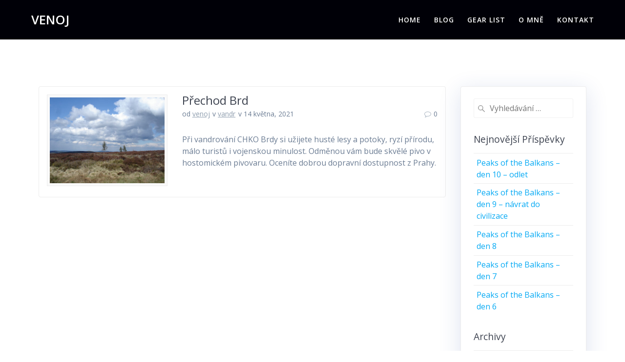

--- FILE ---
content_type: text/html; charset=UTF-8
request_url: https://venoj.cz/tag/tok/
body_size: 8740
content:
<!DOCTYPE html>
<html lang="cs">
<head>
    <meta charset="UTF-8">
    <meta name="viewport" content="width=device-width, initial-scale=1">
    <link rel="profile" href="http://gmpg.org/xfn/11">

	    <script>
        (function (exports, d) {
            var _isReady = false,
                _event,
                _fns = [];

            function onReady(event) {
                d.removeEventListener("DOMContentLoaded", onReady);
                _isReady = true;
                _event = event;
                _fns.forEach(function (_fn) {
                    var fn = _fn[0],
                        context = _fn[1];
                    fn.call(context || exports, window.jQuery);
                });
            }

            function onReadyIe(event) {
                if (d.readyState === "complete") {
                    d.detachEvent("onreadystatechange", onReadyIe);
                    _isReady = true;
                    _event = event;
                    _fns.forEach(function (_fn) {
                        var fn = _fn[0],
                            context = _fn[1];
                        fn.call(context || exports, event);
                    });
                }
            }

            d.addEventListener && d.addEventListener("DOMContentLoaded", onReady) ||
            d.attachEvent && d.attachEvent("onreadystatechange", onReadyIe);

            function domReady(fn, context) {
                if (_isReady) {
                    fn.call(context, _event);
                }

                _fns.push([fn, context]);
            }

            exports.mesmerizeDomReady = domReady;
        })(window, document);
    </script>
	<meta name='robots' content='index, follow, max-image-preview:large, max-snippet:-1, max-video-preview:-1' />
	<style>img:is([sizes="auto" i], [sizes^="auto," i]) { contain-intrinsic-size: 3000px 1500px }</style>
	
	<!-- This site is optimized with the Yoast SEO plugin v26.1.1 - https://yoast.com/wordpress/plugins/seo/ -->
	<title>Tok Archivy - Venoj</title>
	<link rel="canonical" href="https://venoj.cz/tag/tok/" />
	<meta property="og:locale" content="cs_CZ" />
	<meta property="og:type" content="article" />
	<meta property="og:title" content="Tok Archivy - Venoj" />
	<meta property="og:url" content="https://venoj.cz/tag/tok/" />
	<meta property="og:site_name" content="Venoj" />
	<meta name="twitter:card" content="summary_large_image" />
	<script type="application/ld+json" class="yoast-schema-graph">{"@context":"https://schema.org","@graph":[{"@type":"CollectionPage","@id":"https://venoj.cz/tag/tok/","url":"https://venoj.cz/tag/tok/","name":"Tok Archivy - Venoj","isPartOf":{"@id":"https://venoj.cz/#website"},"primaryImageOfPage":{"@id":"https://venoj.cz/tag/tok/#primaryimage"},"image":{"@id":"https://venoj.cz/tag/tok/#primaryimage"},"thumbnailUrl":"https://venoj.cz/wp-content/uploads/2021/06/DSC09039.jpg","breadcrumb":{"@id":"https://venoj.cz/tag/tok/#breadcrumb"},"inLanguage":"cs"},{"@type":"ImageObject","inLanguage":"cs","@id":"https://venoj.cz/tag/tok/#primaryimage","url":"https://venoj.cz/wp-content/uploads/2021/06/DSC09039.jpg","contentUrl":"https://venoj.cz/wp-content/uploads/2021/06/DSC09039.jpg","width":1200,"height":900,"caption":"Dopadová plocha Tok"},{"@type":"BreadcrumbList","@id":"https://venoj.cz/tag/tok/#breadcrumb","itemListElement":[{"@type":"ListItem","position":1,"name":"Domů","item":"https://venoj.cz/"},{"@type":"ListItem","position":2,"name":"Tok"}]},{"@type":"WebSite","@id":"https://venoj.cz/#website","url":"https://venoj.cz/","name":"Venoj","description":"Outdoor. Treky. Trailové běhání. Cestování.","potentialAction":[{"@type":"SearchAction","target":{"@type":"EntryPoint","urlTemplate":"https://venoj.cz/?s={search_term_string}"},"query-input":{"@type":"PropertyValueSpecification","valueRequired":true,"valueName":"search_term_string"}}],"inLanguage":"cs"}]}</script>
	<!-- / Yoast SEO plugin. -->


<link rel='dns-prefetch' href='//fonts.googleapis.com' />
<link rel='stylesheet' id='wp-block-library-css' href='https://venoj.cz/wp-includes/css/dist/block-library/style.min.css' type='text/css' media='all' />
<style id='classic-theme-styles-inline-css' type='text/css'>
/*! This file is auto-generated */
.wp-block-button__link{color:#fff;background-color:#32373c;border-radius:9999px;box-shadow:none;text-decoration:none;padding:calc(.667em + 2px) calc(1.333em + 2px);font-size:1.125em}.wp-block-file__button{background:#32373c;color:#fff;text-decoration:none}
</style>
<style id='global-styles-inline-css' type='text/css'>
:root{--wp--preset--aspect-ratio--square: 1;--wp--preset--aspect-ratio--4-3: 4/3;--wp--preset--aspect-ratio--3-4: 3/4;--wp--preset--aspect-ratio--3-2: 3/2;--wp--preset--aspect-ratio--2-3: 2/3;--wp--preset--aspect-ratio--16-9: 16/9;--wp--preset--aspect-ratio--9-16: 9/16;--wp--preset--color--black: #000000;--wp--preset--color--cyan-bluish-gray: #abb8c3;--wp--preset--color--white: #ffffff;--wp--preset--color--pale-pink: #f78da7;--wp--preset--color--vivid-red: #cf2e2e;--wp--preset--color--luminous-vivid-orange: #ff6900;--wp--preset--color--luminous-vivid-amber: #fcb900;--wp--preset--color--light-green-cyan: #7bdcb5;--wp--preset--color--vivid-green-cyan: #00d084;--wp--preset--color--pale-cyan-blue: #8ed1fc;--wp--preset--color--vivid-cyan-blue: #0693e3;--wp--preset--color--vivid-purple: #9b51e0;--wp--preset--gradient--vivid-cyan-blue-to-vivid-purple: linear-gradient(135deg,rgba(6,147,227,1) 0%,rgb(155,81,224) 100%);--wp--preset--gradient--light-green-cyan-to-vivid-green-cyan: linear-gradient(135deg,rgb(122,220,180) 0%,rgb(0,208,130) 100%);--wp--preset--gradient--luminous-vivid-amber-to-luminous-vivid-orange: linear-gradient(135deg,rgba(252,185,0,1) 0%,rgba(255,105,0,1) 100%);--wp--preset--gradient--luminous-vivid-orange-to-vivid-red: linear-gradient(135deg,rgba(255,105,0,1) 0%,rgb(207,46,46) 100%);--wp--preset--gradient--very-light-gray-to-cyan-bluish-gray: linear-gradient(135deg,rgb(238,238,238) 0%,rgb(169,184,195) 100%);--wp--preset--gradient--cool-to-warm-spectrum: linear-gradient(135deg,rgb(74,234,220) 0%,rgb(151,120,209) 20%,rgb(207,42,186) 40%,rgb(238,44,130) 60%,rgb(251,105,98) 80%,rgb(254,248,76) 100%);--wp--preset--gradient--blush-light-purple: linear-gradient(135deg,rgb(255,206,236) 0%,rgb(152,150,240) 100%);--wp--preset--gradient--blush-bordeaux: linear-gradient(135deg,rgb(254,205,165) 0%,rgb(254,45,45) 50%,rgb(107,0,62) 100%);--wp--preset--gradient--luminous-dusk: linear-gradient(135deg,rgb(255,203,112) 0%,rgb(199,81,192) 50%,rgb(65,88,208) 100%);--wp--preset--gradient--pale-ocean: linear-gradient(135deg,rgb(255,245,203) 0%,rgb(182,227,212) 50%,rgb(51,167,181) 100%);--wp--preset--gradient--electric-grass: linear-gradient(135deg,rgb(202,248,128) 0%,rgb(113,206,126) 100%);--wp--preset--gradient--midnight: linear-gradient(135deg,rgb(2,3,129) 0%,rgb(40,116,252) 100%);--wp--preset--font-size--small: 13px;--wp--preset--font-size--medium: 20px;--wp--preset--font-size--large: 36px;--wp--preset--font-size--x-large: 42px;--wp--preset--spacing--20: 0.44rem;--wp--preset--spacing--30: 0.67rem;--wp--preset--spacing--40: 1rem;--wp--preset--spacing--50: 1.5rem;--wp--preset--spacing--60: 2.25rem;--wp--preset--spacing--70: 3.38rem;--wp--preset--spacing--80: 5.06rem;--wp--preset--shadow--natural: 6px 6px 9px rgba(0, 0, 0, 0.2);--wp--preset--shadow--deep: 12px 12px 50px rgba(0, 0, 0, 0.4);--wp--preset--shadow--sharp: 6px 6px 0px rgba(0, 0, 0, 0.2);--wp--preset--shadow--outlined: 6px 6px 0px -3px rgba(255, 255, 255, 1), 6px 6px rgba(0, 0, 0, 1);--wp--preset--shadow--crisp: 6px 6px 0px rgba(0, 0, 0, 1);}:where(.is-layout-flex){gap: 0.5em;}:where(.is-layout-grid){gap: 0.5em;}body .is-layout-flex{display: flex;}.is-layout-flex{flex-wrap: wrap;align-items: center;}.is-layout-flex > :is(*, div){margin: 0;}body .is-layout-grid{display: grid;}.is-layout-grid > :is(*, div){margin: 0;}:where(.wp-block-columns.is-layout-flex){gap: 2em;}:where(.wp-block-columns.is-layout-grid){gap: 2em;}:where(.wp-block-post-template.is-layout-flex){gap: 1.25em;}:where(.wp-block-post-template.is-layout-grid){gap: 1.25em;}.has-black-color{color: var(--wp--preset--color--black) !important;}.has-cyan-bluish-gray-color{color: var(--wp--preset--color--cyan-bluish-gray) !important;}.has-white-color{color: var(--wp--preset--color--white) !important;}.has-pale-pink-color{color: var(--wp--preset--color--pale-pink) !important;}.has-vivid-red-color{color: var(--wp--preset--color--vivid-red) !important;}.has-luminous-vivid-orange-color{color: var(--wp--preset--color--luminous-vivid-orange) !important;}.has-luminous-vivid-amber-color{color: var(--wp--preset--color--luminous-vivid-amber) !important;}.has-light-green-cyan-color{color: var(--wp--preset--color--light-green-cyan) !important;}.has-vivid-green-cyan-color{color: var(--wp--preset--color--vivid-green-cyan) !important;}.has-pale-cyan-blue-color{color: var(--wp--preset--color--pale-cyan-blue) !important;}.has-vivid-cyan-blue-color{color: var(--wp--preset--color--vivid-cyan-blue) !important;}.has-vivid-purple-color{color: var(--wp--preset--color--vivid-purple) !important;}.has-black-background-color{background-color: var(--wp--preset--color--black) !important;}.has-cyan-bluish-gray-background-color{background-color: var(--wp--preset--color--cyan-bluish-gray) !important;}.has-white-background-color{background-color: var(--wp--preset--color--white) !important;}.has-pale-pink-background-color{background-color: var(--wp--preset--color--pale-pink) !important;}.has-vivid-red-background-color{background-color: var(--wp--preset--color--vivid-red) !important;}.has-luminous-vivid-orange-background-color{background-color: var(--wp--preset--color--luminous-vivid-orange) !important;}.has-luminous-vivid-amber-background-color{background-color: var(--wp--preset--color--luminous-vivid-amber) !important;}.has-light-green-cyan-background-color{background-color: var(--wp--preset--color--light-green-cyan) !important;}.has-vivid-green-cyan-background-color{background-color: var(--wp--preset--color--vivid-green-cyan) !important;}.has-pale-cyan-blue-background-color{background-color: var(--wp--preset--color--pale-cyan-blue) !important;}.has-vivid-cyan-blue-background-color{background-color: var(--wp--preset--color--vivid-cyan-blue) !important;}.has-vivid-purple-background-color{background-color: var(--wp--preset--color--vivid-purple) !important;}.has-black-border-color{border-color: var(--wp--preset--color--black) !important;}.has-cyan-bluish-gray-border-color{border-color: var(--wp--preset--color--cyan-bluish-gray) !important;}.has-white-border-color{border-color: var(--wp--preset--color--white) !important;}.has-pale-pink-border-color{border-color: var(--wp--preset--color--pale-pink) !important;}.has-vivid-red-border-color{border-color: var(--wp--preset--color--vivid-red) !important;}.has-luminous-vivid-orange-border-color{border-color: var(--wp--preset--color--luminous-vivid-orange) !important;}.has-luminous-vivid-amber-border-color{border-color: var(--wp--preset--color--luminous-vivid-amber) !important;}.has-light-green-cyan-border-color{border-color: var(--wp--preset--color--light-green-cyan) !important;}.has-vivid-green-cyan-border-color{border-color: var(--wp--preset--color--vivid-green-cyan) !important;}.has-pale-cyan-blue-border-color{border-color: var(--wp--preset--color--pale-cyan-blue) !important;}.has-vivid-cyan-blue-border-color{border-color: var(--wp--preset--color--vivid-cyan-blue) !important;}.has-vivid-purple-border-color{border-color: var(--wp--preset--color--vivid-purple) !important;}.has-vivid-cyan-blue-to-vivid-purple-gradient-background{background: var(--wp--preset--gradient--vivid-cyan-blue-to-vivid-purple) !important;}.has-light-green-cyan-to-vivid-green-cyan-gradient-background{background: var(--wp--preset--gradient--light-green-cyan-to-vivid-green-cyan) !important;}.has-luminous-vivid-amber-to-luminous-vivid-orange-gradient-background{background: var(--wp--preset--gradient--luminous-vivid-amber-to-luminous-vivid-orange) !important;}.has-luminous-vivid-orange-to-vivid-red-gradient-background{background: var(--wp--preset--gradient--luminous-vivid-orange-to-vivid-red) !important;}.has-very-light-gray-to-cyan-bluish-gray-gradient-background{background: var(--wp--preset--gradient--very-light-gray-to-cyan-bluish-gray) !important;}.has-cool-to-warm-spectrum-gradient-background{background: var(--wp--preset--gradient--cool-to-warm-spectrum) !important;}.has-blush-light-purple-gradient-background{background: var(--wp--preset--gradient--blush-light-purple) !important;}.has-blush-bordeaux-gradient-background{background: var(--wp--preset--gradient--blush-bordeaux) !important;}.has-luminous-dusk-gradient-background{background: var(--wp--preset--gradient--luminous-dusk) !important;}.has-pale-ocean-gradient-background{background: var(--wp--preset--gradient--pale-ocean) !important;}.has-electric-grass-gradient-background{background: var(--wp--preset--gradient--electric-grass) !important;}.has-midnight-gradient-background{background: var(--wp--preset--gradient--midnight) !important;}.has-small-font-size{font-size: var(--wp--preset--font-size--small) !important;}.has-medium-font-size{font-size: var(--wp--preset--font-size--medium) !important;}.has-large-font-size{font-size: var(--wp--preset--font-size--large) !important;}.has-x-large-font-size{font-size: var(--wp--preset--font-size--x-large) !important;}
:where(.wp-block-post-template.is-layout-flex){gap: 1.25em;}:where(.wp-block-post-template.is-layout-grid){gap: 1.25em;}
:where(.wp-block-columns.is-layout-flex){gap: 2em;}:where(.wp-block-columns.is-layout-grid){gap: 2em;}
:root :where(.wp-block-pullquote){font-size: 1.5em;line-height: 1.6;}
</style>
<link rel='stylesheet' id='contact-form-7-css' href='https://venoj.cz/wp-content/plugins/contact-form-7/includes/css/styles.css' type='text/css' media='all' />
<link rel='stylesheet' id='mesmerize-parent-css' href='https://venoj.cz/wp-content/themes/mesmerize/style.min.css' type='text/css' media='all' />
<link rel='stylesheet' id='mesmerize-style-css' href='https://venoj.cz/wp-content/themes/highlight/style.min.css' type='text/css' media='all' />
<style id='mesmerize-style-inline-css' type='text/css'>
img.logo.dark, img.custom-logo{width:auto;max-height:70px !important;}
/** cached kirki style */@media screen and (min-width: 768px){.header-homepage{background-position:center bottom;}.header{background-position:right bottom;}}.header-homepage-arrow{font-size:calc( 50px * 0.84 );bottom:20px;background:rgba(255,255,255,0);}.header-homepage-arrow > i.fa{width:50px;height:50px;}.header-homepage-arrow > i{color:#ffffff;}.header-homepage .header-description-row{padding-top:10%;padding-bottom:10%;}.inner-header-description{padding-top:1%;padding-bottom:1%;}@media screen and (max-width:767px){.header-homepage .header-description-row{padding-top:20%;padding-bottom:50%;}}@media only screen and (min-width: 768px){.header-content .align-holder{width:50%!important;}.inner-header-description{text-align:left!important;}}
</style>
<link rel='stylesheet' id='mesmerize-style-bundle-css' href='https://venoj.cz/wp-content/themes/mesmerize/assets/css/theme.bundle.min.css' type='text/css' media='all' />
<link rel='stylesheet' id='mesmerize-fonts-css' href="" data-href='https://fonts.googleapis.com/css?family=Open+Sans%3A300%2C400%2C600%2C700%7CMuli%3A300%2C300italic%2C400%2C400italic%2C600%2C600italic%2C700%2C700italic%2C900%2C900italic%7CPlayfair+Display%3A400%2C400italic%2C700%2C700italic&#038;subset=latin%2Clatin-ext&#038;display=swap' type='text/css' media='all' />
<script type="text/javascript" src="https://venoj.cz/wp-includes/js/jquery/jquery.min.js" id="jquery-core-js"></script>
<script type="text/javascript" src="https://venoj.cz/wp-includes/js/jquery/jquery-migrate.min.js" id="jquery-migrate-js"></script>
<script type="text/javascript" id="jquery-js-after">
/* <![CDATA[ */
    
        (function () {
            function setHeaderTopSpacing() {

                setTimeout(function() {
                  var headerTop = document.querySelector('.header-top');
                  var headers = document.querySelectorAll('.header-wrapper .header,.header-wrapper .header-homepage');

                  for (var i = 0; i < headers.length; i++) {
                      var item = headers[i];
                      item.style.paddingTop = headerTop.getBoundingClientRect().height + "px";
                  }

                    var languageSwitcher = document.querySelector('.mesmerize-language-switcher');

                    if(languageSwitcher){
                        languageSwitcher.style.top = "calc( " +  headerTop.getBoundingClientRect().height + "px + 1rem)" ;
                    }
                    
                }, 100);

             
            }

            window.addEventListener('resize', setHeaderTopSpacing);
            window.mesmerizeSetHeaderTopSpacing = setHeaderTopSpacing
            mesmerizeDomReady(setHeaderTopSpacing);
        })();
    
    
/* ]]> */
</script>
<link rel="https://api.w.org/" href="https://venoj.cz/wp-json/" /><link rel="alternate" title="JSON" type="application/json" href="https://venoj.cz/wp-json/wp/v2/tags/66" />    <script type="text/javascript" data-name="async-styles">
        (function () {
            var links = document.querySelectorAll('link[data-href]');
            for (var i = 0; i < links.length; i++) {
                var item = links[i];
                item.href = item.getAttribute('data-href')
            }
        })();
    </script>
			<style type="text/css" id="wp-custom-css">
			.inner-header-description {
	display: none;
}		</style>
			<style id="page-content-custom-styles">
			</style>
	    <style data-name="background-content-colors">
        .mesmerize-inner-page .page-content,
        .mesmerize-inner-page .content,
        .mesmerize-front-page.mesmerize-content-padding .page-content {
            background-color: #ffffff;
        }
    </style>
    </head>

<body class="archive tag tag-tok tag-66 wp-theme-mesmerize wp-child-theme-highlight overlap-first-section mesmerize-inner-page">
<style>
.screen-reader-text[href="#page-content"]:focus {
   background-color: #f1f1f1;
   border-radius: 3px;
   box-shadow: 0 0 2px 2px rgba(0, 0, 0, 0.6);
   clip: auto !important;
   clip-path: none;
   color: #21759b;

}
</style>
<a class="skip-link screen-reader-text" href="#page-content">Přeskočit na obsah</a>

<div  id="page-top" class="header-top">
		<div class="navigation-bar "  data-sticky='0'  data-sticky-mobile='1'  data-sticky-to='top' >
    <div class="navigation-wrapper ">
    	<div class="row basis-auto">
	        <div class="logo_col col-xs col-sm-fit">
	            <a class="text-logo" data-type="group"  data-dynamic-mod="true" href="https://venoj.cz/">Venoj</a>	        </div>
	        <div class="main_menu_col col-xs">
	            <div id="mainmenu_container" class="row"><ul id="main_menu" class="active-line-bottom main-menu dropdown-menu"><li id="menu-item-389" class="menu-item menu-item-type-post_type menu-item-object-page menu-item-home menu-item-389"><a href="https://venoj.cz/">Home</a></li>
<li id="menu-item-388" class="menu-item menu-item-type-post_type menu-item-object-page current_page_parent menu-item-388"><a href="https://venoj.cz/?page_id=387">Blog</a></li>
<li id="menu-item-3856" class="menu-item menu-item-type-post_type menu-item-object-page menu-item-3856"><a href="https://venoj.cz/vybaveni/">Gear list</a></li>
<li id="menu-item-390" class="menu-item menu-item-type-post_type menu-item-object-page menu-item-390"><a href="https://venoj.cz/o-mne/">O mně</a></li>
<li id="menu-item-409" class="menu-item menu-item-type-post_type menu-item-object-page menu-item-409"><a href="https://venoj.cz/kontakt/">Kontakt</a></li>
</ul></div>    <a href="#" data-component="offcanvas" data-target="#offcanvas-wrapper" data-direction="right" data-width="300px" data-push="false">
        <div class="bubble"></div>
        <i class="fa fa-bars"></i>
    </a>
    <div id="offcanvas-wrapper" class="hide force-hide  offcanvas-right">
        <div class="offcanvas-top">
            <div class="logo-holder">
                <a class="text-logo" data-type="group"  data-dynamic-mod="true" href="https://venoj.cz/">Venoj</a>            </div>
        </div>
        <div id="offcanvas-menu" class="menu-main-menu-container"><ul id="offcanvas_menu" class="offcanvas_menu"><li class="menu-item menu-item-type-post_type menu-item-object-page menu-item-home menu-item-389"><a href="https://venoj.cz/">Home</a></li>
<li class="menu-item menu-item-type-post_type menu-item-object-page current_page_parent menu-item-388"><a href="https://venoj.cz/?page_id=387">Blog</a></li>
<li class="menu-item menu-item-type-post_type menu-item-object-page menu-item-3856"><a href="https://venoj.cz/vybaveni/">Gear list</a></li>
<li class="menu-item menu-item-type-post_type menu-item-object-page menu-item-390"><a href="https://venoj.cz/o-mne/">O mně</a></li>
<li class="menu-item menu-item-type-post_type menu-item-object-page menu-item-409"><a href="https://venoj.cz/kontakt/">Kontakt</a></li>
</ul></div>
            </div>
    	        </div>
	    </div>
    </div>
</div>
</div>

<div id="page" class="site">
    <div class="header-wrapper">
        <div  class='header' style='; background-image:url(&quot;&quot;); background-color:#000007' data-parallax-depth='20'>
            								    <div class="inner-header-description gridContainer">
        <div class="row header-description-row">
    <div class="col-xs col-xs-12">
        <h1 class="hero-title">
            Štítek: <span>Tok</span>        </h1>
            </div>
        </div>
    </div>
        <script>
		if (window.mesmerizeSetHeaderTopSpacing) {
			window.mesmerizeSetHeaderTopSpacing();
		}
    </script>
                        </div>
    </div>

    <div id='page-content' class="content blog-page">
        <div class="gridContainer gridContainer content">
            <div class="row">
                <div class="col-xs-12 col-sm-8 col-md-9">
                    <div class="post-list row"  data-no-masonry='1' >
                        <div class="post-list-item col-xs-12 space-bottom col-sm-12 col-md-12" data-masonry-width="col-sm-12.col-md-12">
    <div id="post-2087">
        <div class="post-container">
            <div class="post-inner">
                <div class="row">
                    <div class="col-md-4 thumb-col">
                        <div class="thumb-container">
                            <div class="post-thumbnail">
   <a href="https://venoj.cz/prechod-chko-brdy/" class="post-list-item-thumb ">
      <img width="1024" height="768" src="https://venoj.cz/wp-content/uploads/2021/06/DSC09039-1024x768.jpg" class="attachment-post-thumbnail size-post-thumbnail wp-post-image" alt="Dopadová plocha Tok" decoding="async" fetchpriority="high" srcset="https://venoj.cz/wp-content/uploads/2021/06/DSC09039-1024x768.jpg 1024w, https://venoj.cz/wp-content/uploads/2021/06/DSC09039-300x225.jpg 300w, https://venoj.cz/wp-content/uploads/2021/06/DSC09039-768x576.jpg 768w, https://venoj.cz/wp-content/uploads/2021/06/DSC09039.jpg 1200w" sizes="(max-width: 1024px) 100vw, 1024px" />   </a>
</div>
                        </div>
                    </div>
                    <div class="col-md-8 text-left item-content">
                        <div class="list-padding">
                            <h2 class="post-title text-left h3">
                                <a href="https://venoj.cz/prechod-chko-brdy/" rel="bookmark">Přechod Brd</a>
                            </h2>
                            <div class="row post-meta small">
    <div class="col-md-10 col-xs-9">
        <ul class="is-bar">
            <li>od <a href="https://venoj.cz/author/venoj/" title="Příspěvky od venoj" rel="author">venoj</a></li>
            <li>v <a href="https://venoj.cz/category/vandr/" rel="category tag">vandr</a></li>
            <li>v 14 května, 2021</li>
        </ul>
    </div>
    <div class="col-md-2 col-xs-3 text-right">
        <i class="font-icon-post fa fa-comment-o"></i><span>0</span>
    </div>
</div>
                            <div class="post-excerpt">
                                <p>Při vandrování CHKO Brdy si užijete husté lesy a potoky, ryzí přírodu, málo turistů i vojenskou minulost. Odměnou vám bude skvělé pivo v hostomickém pivovaru. Oceníte dobrou dopravní dostupnost z Prahy.</p>
                            </div>
                        </div>
                    </div>
                </div><!-- /row -->
            </div>
        </div>
    </div>
</div>
                    </div>
                    <div class="navigation-c">
                                            </div>
                </div>
                
<div class="sidebar col-sm-4 col-md-3">
    <div class="panel bg-color-white">
        <div id="search-2" class="widget widget_search"><form role="search" method="get" class="search-form" action="https://venoj.cz/">
    <label>
        <span class="screen-reader-text">Vyhledat:</span>
        <input type="search" class="search-field" placeholder="Vyhledávání &hellip;" value="" name="s"/>
    </label>
</form>
</div>
		<div id="recent-posts-2" class="widget widget_recent_entries">
		<h5 class="widgettitle">Nejnovější příspěvky</h5>
		<ul>
											<li>
					<a href="https://venoj.cz/peaks-of-the-balkans-den-10-odlet/">Peaks of the Balkans &#8211; den 10 &#8211; odlet</a>
									</li>
											<li>
					<a href="https://venoj.cz/peaks-of-the-balkans-den-9-navrat-do-civilizace/">Peaks of the Balkans &#8211; den 9 &#8211; návrat do civilizace</a>
									</li>
											<li>
					<a href="https://venoj.cz/peaks-of-the-balkans-den-8/">Peaks of the Balkans &#8211; den 8</a>
									</li>
											<li>
					<a href="https://venoj.cz/peaks-of-the-balkans-den-7/">Peaks of the Balkans &#8211; den 7</a>
									</li>
											<li>
					<a href="https://venoj.cz/peaks-of-the-balkans-den-6/">Peaks of the Balkans &#8211; den 6</a>
									</li>
					</ul>

		</div><div id="archives-2" class="widget widget_archive"><h5 class="widgettitle">Archivy</h5>
			<ul>
					<li><a href='https://venoj.cz/2025/04/'>Duben 2025</a></li>
	<li><a href='https://venoj.cz/2025/03/'>Březen 2025</a></li>
	<li><a href='https://venoj.cz/2025/02/'>Únor 2025</a></li>
	<li><a href='https://venoj.cz/2025/01/'>Leden 2025</a></li>
	<li><a href='https://venoj.cz/2024/10/'>Říjen 2024</a></li>
	<li><a href='https://venoj.cz/2024/08/'>Srpen 2024</a></li>
	<li><a href='https://venoj.cz/2023/10/'>Říjen 2023</a></li>
	<li><a href='https://venoj.cz/2023/09/'>Září 2023</a></li>
	<li><a href='https://venoj.cz/2023/06/'>Červen 2023</a></li>
	<li><a href='https://venoj.cz/2023/05/'>Květen 2023</a></li>
	<li><a href='https://venoj.cz/2023/04/'>Duben 2023</a></li>
	<li><a href='https://venoj.cz/2023/03/'>Březen 2023</a></li>
	<li><a href='https://venoj.cz/2023/02/'>Únor 2023</a></li>
	<li><a href='https://venoj.cz/2023/01/'>Leden 2023</a></li>
	<li><a href='https://venoj.cz/2022/12/'>Prosinec 2022</a></li>
	<li><a href='https://venoj.cz/2022/07/'>Červenec 2022</a></li>
	<li><a href='https://venoj.cz/2022/04/'>Duben 2022</a></li>
	<li><a href='https://venoj.cz/2022/01/'>Leden 2022</a></li>
	<li><a href='https://venoj.cz/2021/07/'>Červenec 2021</a></li>
	<li><a href='https://venoj.cz/2021/05/'>Květen 2021</a></li>
	<li><a href='https://venoj.cz/2021/03/'>Březen 2021</a></li>
	<li><a href='https://venoj.cz/2020/10/'>Říjen 2020</a></li>
	<li><a href='https://venoj.cz/2020/09/'>Září 2020</a></li>
	<li><a href='https://venoj.cz/2020/06/'>Červen 2020</a></li>
	<li><a href='https://venoj.cz/2020/05/'>Květen 2020</a></li>
	<li><a href='https://venoj.cz/2020/04/'>Duben 2020</a></li>
			</ul>

			</div><div id="tag_cloud-1" class="widget widget_tag_cloud"><h5 class="widgettitle">Tags</h5><div class="tagcloud"><a href="https://venoj.cz/tag/albanie/" class="tag-cloud-link tag-link-573 tag-link-position-1" style="font-size: 13.483333333333pt;" aria-label="Albánie (8 položek)">Albánie</a>
<a href="https://venoj.cz/tag/andorra/" class="tag-cloud-link tag-link-309 tag-link-position-2" style="font-size: 9.4pt;" aria-label="Andorra (3 položky)">Andorra</a>
<a href="https://venoj.cz/tag/balkan/" class="tag-cloud-link tag-link-576 tag-link-position-3" style="font-size: 8pt;" aria-label="Balkán (2 položky)">Balkán</a>
<a href="https://venoj.cz/tag/baskicko/" class="tag-cloud-link tag-link-142 tag-link-position-4" style="font-size: 8pt;" aria-label="Baskicko (2 položky)">Baskicko</a>
<a href="https://venoj.cz/tag/benasque/" class="tag-cloud-link tag-link-257 tag-link-position-5" style="font-size: 9.4pt;" aria-label="Benasque (3 položky)">Benasque</a>
<a href="https://venoj.cz/tag/bera/" class="tag-cloud-link tag-link-144 tag-link-position-6" style="font-size: 8pt;" aria-label="Bera (2 položky)">Bera</a>
<a href="https://venoj.cz/tag/bivak/" class="tag-cloud-link tag-link-17 tag-link-position-7" style="font-size: 10.566666666667pt;" aria-label="bivak (4 položky)">bivak</a>
<a href="https://venoj.cz/tag/bozi-dar/" class="tag-cloud-link tag-link-77 tag-link-position-8" style="font-size: 8pt;" aria-label="Boží dar (2 položky)">Boží dar</a>
<a href="https://venoj.cz/tag/cabana/" class="tag-cloud-link tag-link-273 tag-link-position-9" style="font-size: 8pt;" aria-label="cabana (2 položky)">cabana</a>
<a href="https://venoj.cz/tag/cabana-de-anes-cruces/" class="tag-cloud-link tag-link-252 tag-link-position-10" style="font-size: 8pt;" aria-label="Cabaña de Añes Cruces (2 položky)">Cabaña de Añes Cruces</a>
<a href="https://venoj.cz/tag/cap-de-creus/" class="tag-cloud-link tag-link-447 tag-link-position-11" style="font-size: 9.4pt;" aria-label="Cap de Creus (3 položky)">Cap de Creus</a>
<a href="https://venoj.cz/tag/chko/" class="tag-cloud-link tag-link-397 tag-link-position-12" style="font-size: 10.566666666667pt;" aria-label="CHKO (4 položky)">CHKO</a>
<a href="https://venoj.cz/tag/dlouha-louka/" class="tag-cloud-link tag-link-415 tag-link-position-13" style="font-size: 8pt;" aria-label="Dlouhá Louka (2 položky)">Dlouhá Louka</a>
<a href="https://venoj.cz/tag/dest/" class="tag-cloud-link tag-link-154 tag-link-position-14" style="font-size: 9.4pt;" aria-label="déšť (3 položky)">déšť</a>
<a href="https://venoj.cz/tag/decin/" class="tag-cloud-link tag-link-33 tag-link-position-15" style="font-size: 9.4pt;" aria-label="Děčín (3 položky)">Děčín</a>
<a href="https://venoj.cz/tag/elizondo/" class="tag-cloud-link tag-link-145 tag-link-position-16" style="font-size: 8pt;" aria-label="Elizondo (2 položky)">Elizondo</a>
<a href="https://venoj.cz/tag/espot/" class="tag-cloud-link tag-link-282 tag-link-position-17" style="font-size: 8pt;" aria-label="Espot (2 položky)">Espot</a>
<a href="https://venoj.cz/tag/gr11/" class="tag-cloud-link tag-link-129 tag-link-position-18" style="font-size: 22pt;" aria-label="GR11 (47 položek)">GR11</a>
<a href="https://venoj.cz/tag/jidlo/" class="tag-cloud-link tag-link-283 tag-link-position-19" style="font-size: 8pt;" aria-label="jídlo (2 položky)">jídlo</a>
<a href="https://venoj.cz/tag/katalansko/" class="tag-cloud-link tag-link-280 tag-link-position-20" style="font-size: 13.483333333333pt;" aria-label="Katalánsko (8 položek)">Katalánsko</a>
<a href="https://venoj.cz/tag/kokorinsko/" class="tag-cloud-link tag-link-81 tag-link-position-21" style="font-size: 9.4pt;" aria-label="Kokořínsko (3 položky)">Kokořínsko</a>
<a href="https://venoj.cz/tag/kosovo/" class="tag-cloud-link tag-link-574 tag-link-position-22" style="font-size: 11.5pt;" aria-label="Kosovo (5 položek)">Kosovo</a>
<a href="https://venoj.cz/tag/krusne-hory/" class="tag-cloud-link tag-link-29 tag-link-position-23" style="font-size: 9.4pt;" aria-label="Krušné hory (3 položky)">Krušné hory</a>
<a href="https://venoj.cz/tag/navarra/" class="tag-cloud-link tag-link-175 tag-link-position-24" style="font-size: 10.566666666667pt;" aria-label="Navarra (4 položky)">Navarra</a>
<a href="https://venoj.cz/tag/narodni-park/" class="tag-cloud-link tag-link-125 tag-link-position-25" style="font-size: 9.4pt;" aria-label="národní park (3 položky)">národní park</a>
<a href="https://venoj.cz/tag/ochagavia/" class="tag-cloud-link tag-link-171 tag-link-position-26" style="font-size: 8pt;" aria-label="Ochagavia (2 položky)">Ochagavia</a>
<a href="https://venoj.cz/tag/ordesa/" class="tag-cloud-link tag-link-233 tag-link-position-27" style="font-size: 8pt;" aria-label="Ordesa (2 položky)">Ordesa</a>
<a href="https://venoj.cz/tag/ovce/" class="tag-cloud-link tag-link-156 tag-link-position-28" style="font-size: 8pt;" aria-label="ovce (2 položky)">ovce</a>
<a href="https://venoj.cz/tag/ovcacky-vrch/" class="tag-cloud-link tag-link-83 tag-link-position-29" style="font-size: 8pt;" aria-label="Ovčácký vrch (2 položky)">Ovčácký vrch</a>
<a href="https://venoj.cz/tag/peaks-of-the-balkans/" class="tag-cloud-link tag-link-572 tag-link-position-30" style="font-size: 15pt;" aria-label="Peaks of the Balkans (11 položek)">Peaks of the Balkans</a>
<a href="https://venoj.cz/tag/pico-posets/" class="tag-cloud-link tag-link-251 tag-link-position-31" style="font-size: 8pt;" aria-label="Pico Posets (2 položky)">Pico Posets</a>
<a href="https://venoj.cz/tag/pivo/" class="tag-cloud-link tag-link-14 tag-link-position-32" style="font-size: 13.483333333333pt;" aria-label="pivo (8 položek)">pivo</a>
<a href="https://venoj.cz/tag/pizza/" class="tag-cloud-link tag-link-216 tag-link-position-33" style="font-size: 9.4pt;" aria-label="pizza (3 položky)">pizza</a>
<a href="https://venoj.cz/tag/pristresek/" class="tag-cloud-link tag-link-414 tag-link-position-34" style="font-size: 9.4pt;" aria-label="přístřešek (3 položky)">přístřešek</a>
<a href="https://venoj.cz/tag/refugio-de-pineta/" class="tag-cloud-link tag-link-239 tag-link-position-35" style="font-size: 8pt;" aria-label="Refugio de Pineta (2 položky)">Refugio de Pineta</a>
<a href="https://venoj.cz/tag/slunce/" class="tag-cloud-link tag-link-147 tag-link-position-36" style="font-size: 8pt;" aria-label="slunce (2 položky)">slunce</a>
<a href="https://venoj.cz/tag/stezka-ceskem/" class="tag-cloud-link tag-link-388 tag-link-position-37" style="font-size: 9.4pt;" aria-label="Stezka Českem (3 položky)">Stezka Českem</a>
<a href="https://venoj.cz/tag/tirana/" class="tag-cloud-link tag-link-577 tag-link-position-38" style="font-size: 9.4pt;" aria-label="Tirana (3 položky)">Tirana</a>
<a href="https://venoj.cz/tag/trail/" class="tag-cloud-link tag-link-13 tag-link-position-39" style="font-size: 14.066666666667pt;" aria-label="trail (9 položek)">trail</a>
<a href="https://venoj.cz/tag/trek/" class="tag-cloud-link tag-link-583 tag-link-position-40" style="font-size: 14.066666666667pt;" aria-label="trek (9 položek)">trek</a>
<a href="https://venoj.cz/tag/vedro/" class="tag-cloud-link tag-link-146 tag-link-position-41" style="font-size: 12.9pt;" aria-label="vedro (7 položek)">vedro</a>
<a href="https://venoj.cz/tag/zero-day/" class="tag-cloud-link tag-link-234 tag-link-position-42" style="font-size: 9.4pt;" aria-label="zero day (3 položky)">zero day</a>
<a href="https://venoj.cz/tag/zima/" class="tag-cloud-link tag-link-307 tag-link-position-43" style="font-size: 8pt;" aria-label="zima (2 položky)">zima</a>
<a href="https://venoj.cz/tag/zuza/" class="tag-cloud-link tag-link-181 tag-link-position-44" style="font-size: 8pt;" aria-label="Zuza (2 položky)">Zuza</a>
<a href="https://venoj.cz/tag/cerna-hora/" class="tag-cloud-link tag-link-575 tag-link-position-45" style="font-size: 11.5pt;" aria-label="Černá Hora (5 položek)">Černá Hora</a></div>
</div>    </div>
</div>
            </div>
        </div>
    </div>

<div  class='footer footer-simple'>
    <div  class='footer-content center-xs'>
        <div class="gridContainer">
	        <div class="row middle-xs footer-content-row">
	            <div class="footer-content-col col-xs-12">
	                    <p  class="copyright">&copy;&nbsp;&nbsp;2025&nbsp;Venoj.&nbsp;Vytvořeno pomocí WordPress a <a target="_blank" href="https://extendthemes.com/go/built-with-highlight/" rel="nofollow" class="mesmerize-theme-link">Highlight Theme</a></p>	            </div>
	        </div>
	    </div>
    </div>
</div>
	</div>
<script type="speculationrules">
{"prefetch":[{"source":"document","where":{"and":[{"href_matches":"\/*"},{"not":{"href_matches":["\/wp-*.php","\/wp-admin\/*","\/wp-content\/uploads\/*","\/wp-content\/*","\/wp-content\/plugins\/*","\/wp-content\/themes\/highlight\/*","\/wp-content\/themes\/mesmerize\/*","\/*\\?(.+)"]}},{"not":{"selector_matches":"a[rel~=\"nofollow\"]"}},{"not":{"selector_matches":".no-prefetch, .no-prefetch a"}}]},"eagerness":"conservative"}]}
</script>
<script type="text/javascript" src="https://venoj.cz/wp-includes/js/dist/hooks.min.js" id="wp-hooks-js"></script>
<script type="text/javascript" src="https://venoj.cz/wp-includes/js/dist/i18n.min.js" id="wp-i18n-js"></script>
<script type="text/javascript" id="wp-i18n-js-after">
/* <![CDATA[ */
wp.i18n.setLocaleData( { 'text direction\u0004ltr': [ 'ltr' ] } );
/* ]]> */
</script>
<script type="text/javascript" src="https://venoj.cz/wp-content/plugins/contact-form-7/includes/swv/js/index.js" id="swv-js"></script>
<script type="text/javascript" id="contact-form-7-js-before">
/* <![CDATA[ */
var wpcf7 = {
    "api": {
        "root": "https:\/\/venoj.cz\/wp-json\/",
        "namespace": "contact-form-7\/v1"
    }
};
/* ]]> */
</script>
<script type="text/javascript" src="https://venoj.cz/wp-content/plugins/contact-form-7/includes/js/index.js" id="contact-form-7-js"></script>
<script type="text/javascript"  defer="defer" src="https://venoj.cz/wp-includes/js/imagesloaded.min.js" id="imagesloaded-js"></script>
<script type="text/javascript"  defer="defer" src="https://venoj.cz/wp-includes/js/masonry.min.js" id="masonry-js"></script>
<script type="text/javascript"  defer="defer" src="https://venoj.cz/wp-content/themes/mesmerize/assets/js/theme.bundle.min.js" id="mesmerize-theme-js"></script>
<script type="text/javascript" src="https://venoj.cz/wp-content/themes/highlight/assets/js/theme-child.js" id="theme-child-js"></script>
    <script>
        /(trident|msie)/i.test(navigator.userAgent) && document.getElementById && window.addEventListener && window.addEventListener("hashchange", function () {
            var t, e = location.hash.substring(1);
            /^[A-z0-9_-]+$/.test(e) && (t = document.getElementById(e)) && (/^(?:a|select|input|button|textarea)$/i.test(t.tagName) || (t.tabIndex = -1), t.focus())
        }, !1);
    </script>
	</body>
</html>
